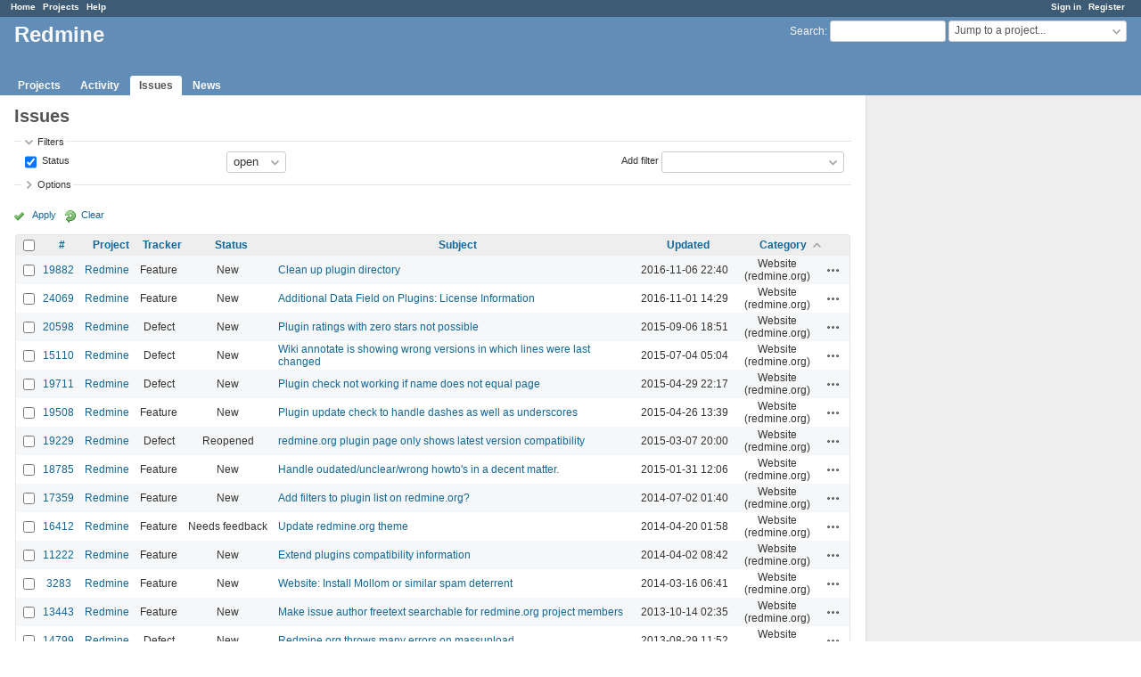

--- FILE ---
content_type: text/html; charset=utf-8
request_url: https://www.redmine.org/issues?page=185&per_page=25&sort=category%2Cproject%3Adesc%2Cupdated_on%3Adesc
body_size: 8199
content:
<!DOCTYPE html>
<html lang="en">
<head>
<meta charset="utf-8" />
<meta http-equiv="X-UA-Compatible" content="IE=edge"/>
<title>Issues - Redmine</title>
<meta name="viewport" content="width=device-width, initial-scale=1">
<meta name="description" content="Redmine" />
<meta name="keywords" content="issue,bug,tracker" />
<meta name="csrf-param" content="authenticity_token" />
<meta name="csrf-token" content="JAnnZVhfEsZktaN3XTrUsv+uN9EZ/qYmrt3o4FmZRg0gYsTKugRyL+VgEInlsxGSEbtHr40pbD+EoEMb/6XoXg==" />
<link rel='shortcut icon' href='/favicon.ico?1679302129' />
<link rel="stylesheet" media="all" href="/stylesheets/jquery/jquery-ui-1.13.2.css?1679302129" />
<link rel="stylesheet" media="all" href="/stylesheets/tribute-5.1.3.css?1679302129" />
<link rel="stylesheet" media="all" href="/stylesheets/application.css?1679302129" />
<link rel="stylesheet" media="all" href="/stylesheets/responsive.css?1679302129" />

<script src="/javascripts/jquery-3.6.1-ui-1.13.2-ujs-5.2.8.1.js?1679302129"></script>
<script src="/javascripts/jquery-migrate-3.3.2.min.js?1679302129"></script>
<script src="/javascripts/tribute-5.1.3.min.js?1679302129"></script>
<script src="/javascripts/tablesort-5.2.1.min.js?1679302129"></script>
<script src="/javascripts/tablesort-5.2.1.number.min.js?1679302129"></script>
<script src="/javascripts/application.js?1679302129"></script>
<script src="/javascripts/responsive.js?1679302129"></script>
<script>
//<![CDATA[
$(window).on('load', function(){ warnLeavingUnsaved('The current page contains unsaved text that will be lost if you leave this page.'); });
//]]>
</script>

<script>
//<![CDATA[
rm = window.rm || {};rm.AutoComplete = rm.AutoComplete || {};rm.AutoComplete.dataSources = '{"issues":"/issues/auto_complete?q=","wiki_pages":"/wiki_pages/auto_complete?q="}';
//]]>
</script>

<!-- page specific tags -->
<script>
//<![CDATA[
var datepickerOptions={dateFormat: 'yy-mm-dd', firstDay: 0, showOn: 'button', buttonImageOnly: true, buttonImage: '/images/calendar.png?1679302129', showButtonPanel: true, showWeek: true, showOtherMonths: true, selectOtherMonths: true, changeMonth: true, changeYear: true, beforeShow: beforeShowDatePicker};
//]]>
</script>    <link rel="alternate" type="application/atom+xml" title="Issues" href="https://www.redmine.org/issues.atom" />
    <link rel="alternate" type="application/atom+xml" title="Details of all changes" href="https://www.redmine.org/issues/changes.atom" />
<script src="/javascripts/context_menu.js?1679302129"></script><link rel="stylesheet" media="screen" href="/stylesheets/context_menu.css?1679302129" /></head>
<body class="has-main-menu controller-issues action-index avatars-on">

<div id="wrapper">

<div class="flyout-menu js-flyout-menu">

        <div class="flyout-menu__search">
            <form action="/search" accept-charset="UTF-8" name="form-1d1eafa5" method="get"><input name="utf8" type="hidden" value="&#x2713;" />
            <input type="hidden" name="issues" value="1" />
            <label class="search-magnifier search-magnifier--flyout" for="flyout-search">&#9906;</label>
            <input type="text" name="q" id="flyout-search" class="small js-search-input" placeholder="Search" />
</form>        </div>


        <h3>Project</h3>
        <span class="js-project-menu"></span>

    <h3>General</h3>
    <span class="js-general-menu"></span>

    <span class="js-sidebar flyout-menu__sidebar"></span>

    <h3>Profile</h3>
    <span class="js-profile-menu"></span>

</div>

<div id="wrapper2">
<div id="wrapper3">
<div id="top-menu">
    <div id="account">
        <ul><li><a class="login" href="/login">Sign in</a></li><li><a class="register" href="/account/register">Register</a></li></ul>    </div>
    
    <ul><li><a class="home" href="/">Home</a></li><li><a class="projects" href="/projects">Projects</a></li><li><a class="help" href="https://www.redmine.org/guide">Help</a></li></ul></div>

<div id="header">

    <a href="#" class="mobile-toggle-button js-flyout-menu-toggle-button"></a>

    <div id="quick-search">
        <form action="/search" accept-charset="UTF-8" name="form-89b1eb0e" method="get"><input name="utf8" type="hidden" value="&#x2713;" />
        <input type="hidden" name="scope" />
        <input type="hidden" name="issues" value="1" />
        <label for='q'>
          <a accesskey="4" href="/search">Search</a>:
        </label>
        <input type="text" name="q" id="q" size="20" class="small" accesskey="f" data-auto-complete="true" />
</form>        <div id="project-jump" class="drdn"><span class="drdn-trigger">Jump to a project...</span><div class="drdn-content"><div class="quick-search"><input type="text" name="q" id="projects-quick-search" value="" class="autocomplete" data-automcomplete-url="/projects/autocomplete.js?jump=issues" autocomplete="off" /></div><div class="drdn-items projects selection"></div><div class="drdn-items all-projects selection"><a class="selected" href="/projects?jump=issues">All Projects</a></div></div></div>
    </div>

    <h1>Redmine</h1>

    <div id="main-menu" class="tabs">
        <ul><li><a class="projects" href="/projects">Projects</a></li><li><a class="activity" href="/activity">Activity</a></li><li><a class="issues selected" href="/issues">Issues</a></li><li><a class="news" href="/news">News</a></li></ul>
        <div class="tabs-buttons" style="display:none;">
            <button class="tab-left" onclick="moveTabLeft(this); return false;"></button>
            <button class="tab-right" onclick="moveTabRight(this); return false;"></button>
        </div>
    </div>
</div>

<div id="main" class="">
    <div id="sidebar">
        
		<br />
		<script type="text/javascript"><!--
		google_ad_client = "pub-0447284344517370";
		google_alternate_color = "FFFFFF";
		google_ad_width = 160;
		google_ad_height = 600;
		google_ad_format = "160x600_as";
		google_ad_type = "text_image";
		google_ad_channel = "";
		google_color_border = "EEEEEE";
		google_color_bg = "FFFFFF";
		google_color_link = "484848";
		google_color_text = "484848";
		google_color_url = "2A5685";
		//-->
		</script>
		<script type="text/javascript"
		  src="//pagead2.googlesyndication.com/pagead/show_ads.js">
		</script>
                <br />

        
    </div>

    <div id="content">
        
        <div class="contextual">
  </div>

<h2>Issues</h2>

<form id="query_form" action="/issues" accept-charset="UTF-8" name="query_form-82ba3b85" method="get"><input name="utf8" type="hidden" value="&#x2713;" />
  <input type="hidden" name="set_filter" id="set_filter" value="1" />
<input type="hidden" name="type" id="query_type" value="IssueQuery" disabled="disabled" />
<input type="hidden" name="sort" value="category,project:desc,updated_on:desc" />

<div id="query_form_with_buttons" class="hide-when-print">
<div id="query_form_content">
  <fieldset id="filters" class="collapsible ">
    <legend onclick="toggleFieldset(this);" class="icon icon-expended">Filters</legend>
    <div style="">
      <script>
//<![CDATA[

var operatorLabels = {"=":"is","!":"is not","o":"open","c":"closed","!*":"none","*":"any","\u003e=":"\u003e=","\u003c=":"\u003c=","\u003e\u003c":"between","\u003ct+":"in less than","\u003et+":"in more than","\u003e\u003ct+":"in the next","t+":"in","nd":"tomorrow","t":"today","ld":"yesterday","nw":"next week","w":"this week","lw":"last week","l2w":"last 2 weeks","nm":"next month","m":"this month","lm":"last month","y":"this year","\u003et-":"less than days ago","\u003ct-":"more than days ago","\u003e\u003ct-":"in the past","t-":"days ago","~":"contains","!~":"doesn't contain","^":"starts with","$":"ends with","=p":"any issues in project","=!p":"any issues not in project","!p":"no issues in project","*o":"any open issues","!o":"no open issues"};
var operatorByType = {"list":["=","!"],"list_status":["o","=","!","c","*"],"list_optional":["=","!","!*","*"],"list_subprojects":["*","!*","=","!"],"date":["=","\u003e=","\u003c=","\u003e\u003c","\u003ct+","\u003et+","\u003e\u003ct+","t+","nd","t","ld","nw","w","lw","l2w","nm","m","lm","y","\u003et-","\u003ct-","\u003e\u003ct-","t-","!*","*"],"date_past":["=","\u003e=","\u003c=","\u003e\u003c","\u003et-","\u003ct-","\u003e\u003ct-","t-","t","ld","w","lw","l2w","m","lm","y","!*","*"],"string":["~","=","!~","!","^","$","!*","*"],"text":["~","!~","^","$","!*","*"],"integer":["=","\u003e=","\u003c=","\u003e\u003c","!*","*"],"float":["=","\u003e=","\u003c=","\u003e\u003c","!*","*"],"relation":["=","!","=p","=!p","!p","*o","!o","!*","*"],"tree":["=","~","!*","*"]};
var availableFilters = {"status_id":{"type":"list_status","name":"Status","remote":true,"values":[["New","1"],["Needs feedback","10"],["Confirmed","9"],["Resolved","3"],["Closed","5"],["Reopened","8"]]},"project_id":{"type":"list","name":"Project","remote":true},"tracker_id":{"type":"list","name":"Tracker","values":[["Defect","1"],["Feature","2"],["Patch","3"]]},"priority_id":{"type":"list","name":"Priority","values":[["Low","3"],["Normal","4"],["High","5"],["Urgent","6"]]},"author_id":{"type":"list","name":"Author","remote":true},"assigned_to_id":{"type":"list_optional","name":"Assignee","remote":true},"member_of_group":{"type":"list_optional","name":"Assignee's group","remote":true},"assigned_to_role":{"type":"list_optional","name":"Assignee's role","remote":true},"fixed_version_id":{"type":"list_optional","name":"Target version","remote":true},"fixed_version.due_date":{"type":"date","name":"Target version's Due date","values":null},"fixed_version.status":{"type":"list","name":"Target version's Status","values":[["open","open"],["locked","locked"],["closed","closed"]]},"subject":{"type":"text","name":"Subject","values":null},"description":{"type":"text","name":"Description","values":null},"created_on":{"type":"date_past","name":"Created","values":null},"updated_on":{"type":"date_past","name":"Updated","values":null},"closed_on":{"type":"date_past","name":"Closed","values":null},"start_date":{"type":"date","name":"Start date","values":null},"due_date":{"type":"date","name":"Due date","values":null},"estimated_hours":{"type":"float","name":"Estimated time","values":null},"done_ratio":{"type":"integer","name":"% Done","values":null},"attachment":{"type":"text","name":"File","values":null},"updated_by":{"type":"list","name":"Updated by","remote":true},"last_updated_by":{"type":"list","name":"Last updated by","remote":true},"project.status":{"type":"list","name":"Project's Status","remote":true},"cf_2":{"type":"list_optional","name":"Resolution","remote":true},"cf_4":{"type":"list_optional","name":"Affected version","remote":true},"cf_4.due_date":{"type":"date","name":"Affected version's Due date","values":null},"cf_4.status":{"type":"list","name":"Affected version's Status","values":[["open","open"],["locked","locked"],["closed","closed"]]},"relates":{"type":"relation","name":"Related to","remote":true},"duplicates":{"type":"relation","name":"Is duplicate of","remote":true},"duplicated":{"type":"relation","name":"Has duplicate","remote":true},"blocks":{"type":"relation","name":"Blocks","remote":true},"blocked":{"type":"relation","name":"Blocked by","remote":true},"precedes":{"type":"relation","name":"Precedes","remote":true},"follows":{"type":"relation","name":"Follows","remote":true},"copied_to":{"type":"relation","name":"Copied to","remote":true},"copied_from":{"type":"relation","name":"Copied from","remote":true},"parent_id":{"type":"tree","name":"Parent task","values":null},"child_id":{"type":"tree","name":"Subtasks","values":null},"issue_id":{"type":"integer","name":"Issue","values":null}};
var labelDayPlural = "days";

var filtersUrl = "\/queries\/filter?type=IssueQuery";

$(document).ready(function(){
  initFilters();
  addFilter("status_id", "o", [""]);
});

//]]>
</script>
<table id="filters-table">
</table>

<div class="add-filter">
<label for="add_filter_select">Add filter</label>
<select id="add_filter_select"><option value="">&nbsp;</option>
<option value="status_id">Status</option>
<option value="project_id">Project</option>
<option value="tracker_id">Tracker</option>
<option value="priority_id">Priority</option>
<option value="author_id">Author</option>
<option value="assigned_to_id">Assignee</option>
<option value="fixed_version_id">Target version</option>
<option value="subject">Subject</option>
<option value="description">Description</option>
<option value="done_ratio">% Done</option>
<option value="attachment">File</option>
<option value="updated_by">Updated by</option>
<option value="last_updated_by">Last updated by</option>
<option value="cf_2">Resolution</option>
<option value="cf_4">Affected version</option>
<option value="issue_id">Issue</option><optgroup label="Assignee"><option value="member_of_group">Assignee&#39;s group</option>
<option value="assigned_to_role">Assignee&#39;s role</option></optgroup><optgroup label="Target version"><option value="fixed_version.due_date">Target version&#39;s Due date</option>
<option value="fixed_version.status">Target version&#39;s Status</option></optgroup><optgroup label="Date"><option value="created_on">Created</option>
<option value="updated_on">Updated</option>
<option value="closed_on">Closed</option>
<option value="start_date">Start date</option>
<option value="due_date">Due date</option></optgroup><optgroup label="Time tracking"><option value="estimated_hours">Estimated time</option></optgroup><optgroup label="Project"><option value="project.status">Project&#39;s Status</option></optgroup><optgroup label="Affected version"><option value="cf_4.due_date">Affected version&#39;s Due date</option>
<option value="cf_4.status">Affected version&#39;s Status</option></optgroup><optgroup label="Relations"><option value="relates">Related to</option>
<option value="duplicates">Is duplicate of</option>
<option value="duplicated">Has duplicate</option>
<option value="blocks">Blocks</option>
<option value="blocked">Blocked by</option>
<option value="precedes">Precedes</option>
<option value="follows">Follows</option>
<option value="copied_to">Copied to</option>
<option value="copied_from">Copied from</option>
<option value="parent_id">Parent task</option>
<option value="child_id">Subtasks</option></optgroup></select>
</div>

<input type="hidden" name="f[]" id="f_" value="" />

    </div>
  </fieldset>

    <fieldset id="options" class="collapsible collapsed">
      <legend onclick="toggleFieldset(this);" class="icon icon-collapsed">Options</legend>
        <div class="hidden">
          <table id="list-definition" class="">
            <tr>
              <td class="field">Columns</td>
              <td>
<span class="query-columns">
  <span>
      <label for="available_c">Available Columns</label>
      <select name="available_columns[]" id="available_c" multiple="multiple" size="10" ondblclick="moveOptions(this.form.available_c, this.form.selected_c);"><option value="parent">Parent task</option>
<option value="parent.subject">Parent task subject</option>
<option value="priority">Priority</option>
<option value="author">Author</option>
<option value="assigned_to">Assignee</option>
<option value="fixed_version">Target version</option>
<option value="start_date">Start date</option>
<option value="due_date">Due date</option>
<option value="estimated_hours">Estimated time</option>
<option value="total_estimated_hours">Total estimated time</option>
<option value="done_ratio">% Done</option>
<option value="created_on">Created</option>
<option value="closed_on">Closed</option>
<option value="last_updated_by">Last updated by</option>
<option value="relations">Related issues</option>
<option value="attachments">Files</option>
<option value="cf_1">Affected version (unused)</option>
<option value="cf_2">Resolution</option>
<option value="cf_4">Affected version</option>
<option value="cf_7">Severity</option></select>
  </span>
  <span class="buttons">
      <input type="button" value="&#8594;" class="move-right"
       onclick="moveOptions(this.form.available_c, this.form.selected_c);" />
      <input type="button" value="&#8592;" class="move-left"
       onclick="moveOptions(this.form.selected_c, this.form.available_c);" />
  </span>
  <span>
      <label for="selected_c">Selected Columns</label>
      <select name="c[]" id="selected_c" multiple="multiple" size="10" ondblclick="moveOptions(this.form.selected_c, this.form.available_c);"><option value="project">Project</option>
<option value="tracker">Tracker</option>
<option value="status">Status</option>
<option value="subject">Subject</option>
<option value="updated_on">Updated</option>
<option value="category">Category</option></select>
  </span>
  <span class="buttons">
      <input type="button" value="&#8648;" onclick="moveOptionTop(this.form.selected_c);" />
      <input type="button" value="&#8593;" onclick="moveOptionUp(this.form.selected_c);" />
      <input type="button" value="&#8595;" onclick="moveOptionDown(this.form.selected_c);" />
      <input type="button" value="&#8650;" onclick="moveOptionBottom(this.form.selected_c);" />
  </span>
</span>

<script>
//<![CDATA[

$(document).ready(function(){
  $('.query-columns').closest('form').submit(function(){
    $('#selected_c option:not(:disabled)').prop('selected', true);
  });
});

//]]>
</script></td>
            </tr>
            <tr>
              <td class="field"><label for='group_by'>Group results by</label></td>
              <td><select name="group_by" id="group_by"><option value="">&nbsp;</option>
<option value="project">Project</option>
<option value="tracker">Tracker</option>
<option value="status">Status</option>
<option value="priority">Priority</option>
<option value="author">Author</option>
<option value="assigned_to">Assignee</option>
<option value="updated_on">Updated</option>
<option value="category">Category</option>
<option value="fixed_version">Target version</option>
<option value="start_date">Start date</option>
<option value="due_date">Due date</option>
<option value="done_ratio">% Done</option>
<option value="created_on">Created</option>
<option value="closed_on">Closed</option>
<option value="cf_1">Affected version (unused)</option>
<option value="cf_2">Resolution</option>
<option value="cf_4">Affected version</option>
<option value="cf_7">Severity</option></select></td>
            </tr>
            <tr>
              <td class="field">Show</td>
              <td><label class="inline"><input type="checkbox" name="c[]" value="description" /> Description</label><label class="inline"><input type="checkbox" name="c[]" value="last_notes" /> Last notes</label></td>
            </tr>
            <tr>
              <td>Totals</td>
              <td><label class="inline"><input type="checkbox" name="t[]" value="estimated_hours" /> Estimated time</label><input type="hidden" name="t[]" id="t_" value="" /></td>
            </tr>
        </table>
      </div>
    </fieldset>
</div>

<p class="buttons">
  <a href="#" onclick="$(&quot;#query_form&quot;).submit(); return false;" class="icon icon-checked">Apply</a>
  <a class="icon icon-reload" href="/issues?set_filter=1&amp;sort=">Clear</a>
</p>
</div>



<script>
//<![CDATA[

$(function ($) {
  $('input[name=display_type]').change(function (e) {
    if ($("#display_type_list").is(':checked')) {
      $('table#list-definition').show();
    } else {
      $('table#list-definition').hide();
    }

  })
});


//]]>
</script>
</form>


<form data-cm-url="/issues/context_menu" action="/issues" accept-charset="UTF-8" name="form-a76a3d8a" method="post"><input name="utf8" type="hidden" value="&#x2713;" /><input type="hidden" name="authenticity_token" value="CDyk+Og9OlvBZuvltewQw4A8FpglBPYxxRCWbq5bZ8AMV4dXCmZaskCzWBsNZdXjbilm5rHTPCjvbT2VCGfJkw==" /><input type="hidden" name="back_url" value="/issues?page=185&amp;per_page=25&amp;sort=category%2Cproject%3Adesc%2Cupdated_on%3Adesc" />
<input type="hidden" name="c[]" value="id" /><input type="hidden" name="c[]" value="project" /><input type="hidden" name="c[]" value="tracker" /><input type="hidden" name="c[]" value="status" /><input type="hidden" name="c[]" value="subject" /><input type="hidden" name="c[]" value="updated_on" /><input type="hidden" name="c[]" value="category" />
<div class="autoscroll">
<table class="list issues odd-even sort-by-category sort-asc">
  <thead>
    <tr>
      <th class="checkbox hide-when-print">
        <input type="checkbox" name="check_all" id="check_all" value="" class="toggle-selection" title="Check all/Uncheck all" />
      </th>
        <th class="id"><a title="Sort by &quot;#&quot;" href="/issues?page=185&amp;per_page=25&amp;sort=id%3Adesc%2Ccategory%2Cproject%3Adesc">#</a></th>
        <th class="project"><a title="Sort by &quot;Project&quot;" href="/issues?page=185&amp;per_page=25&amp;sort=project%2Ccategory%2Cupdated_on%3Adesc">Project</a></th>
        <th class="tracker"><a title="Sort by &quot;Tracker&quot;" href="/issues?page=185&amp;per_page=25&amp;sort=tracker%2Ccategory%2Cproject%3Adesc">Tracker</a></th>
        <th class="status"><a title="Sort by &quot;Status&quot;" href="/issues?page=185&amp;per_page=25&amp;sort=status%2Ccategory%2Cproject%3Adesc">Status</a></th>
        <th class="subject"><a title="Sort by &quot;Subject&quot;" href="/issues?page=185&amp;per_page=25&amp;sort=subject%2Ccategory%2Cproject%3Adesc">Subject</a></th>
        <th class="updated_on"><a title="Sort by &quot;Updated&quot;" href="/issues?page=185&amp;per_page=25&amp;sort=updated_on%3Adesc%2Ccategory%2Cproject%3Adesc">Updated</a></th>
        <th class="category"><a title="Sort by &quot;Category&quot;" class="sort asc icon icon-sorted-desc" href="/issues?page=185&amp;per_page=25&amp;sort=category%3Adesc%2Cproject%3Adesc%2Cupdated_on%3Adesc">Category</a></th>
      <th class="buttons"></th>
    </tr>
  </thead>
  <tbody>
  <tr id="issue-19882" class="hascontextmenu odd issue tracker-2 status-1 priority-4 priority-default ">
    <td class="checkbox hide-when-print"><input type="checkbox" name="ids[]" value="19882" /></td>
    <td class="id"><a href="/issues/19882">19882</a></td>
    <td class="project"><a href="/projects/redmine">Redmine</a></td>
    <td class="tracker">Feature</td>
    <td class="status">New</td>
    <td class="subject"><a href="/issues/19882">Clean up plugin directory</a></td>
    <td class="updated_on">2016-11-06 22:40</td>
    <td class="category">Website (redmine.org)</td>
    <td class="buttons"><a title="Actions" class="icon-only icon-actions js-contextmenu" href="#">Actions</a></td>
  </tr>
  <tr id="issue-24069" class="hascontextmenu even issue tracker-2 status-1 priority-4 priority-default ">
    <td class="checkbox hide-when-print"><input type="checkbox" name="ids[]" value="24069" /></td>
    <td class="id"><a href="/issues/24069">24069</a></td>
    <td class="project"><a href="/projects/redmine">Redmine</a></td>
    <td class="tracker">Feature</td>
    <td class="status">New</td>
    <td class="subject"><a href="/issues/24069">Additional Data Field on Plugins: License Information</a></td>
    <td class="updated_on">2016-11-01 14:29</td>
    <td class="category">Website (redmine.org)</td>
    <td class="buttons"><a title="Actions" class="icon-only icon-actions js-contextmenu" href="#">Actions</a></td>
  </tr>
  <tr id="issue-20598" class="hascontextmenu odd issue tracker-1 status-1 priority-4 priority-default ">
    <td class="checkbox hide-when-print"><input type="checkbox" name="ids[]" value="20598" /></td>
    <td class="id"><a href="/issues/20598">20598</a></td>
    <td class="project"><a href="/projects/redmine">Redmine</a></td>
    <td class="tracker">Defect</td>
    <td class="status">New</td>
    <td class="subject"><a href="/issues/20598">Plugin ratings with zero stars not possible</a></td>
    <td class="updated_on">2015-09-06 18:51</td>
    <td class="category">Website (redmine.org)</td>
    <td class="buttons"><a title="Actions" class="icon-only icon-actions js-contextmenu" href="#">Actions</a></td>
  </tr>
  <tr id="issue-15110" class="hascontextmenu even issue tracker-1 status-1 priority-4 priority-default ">
    <td class="checkbox hide-when-print"><input type="checkbox" name="ids[]" value="15110" /></td>
    <td class="id"><a href="/issues/15110">15110</a></td>
    <td class="project"><a href="/projects/redmine">Redmine</a></td>
    <td class="tracker">Defect</td>
    <td class="status">New</td>
    <td class="subject"><a href="/issues/15110">Wiki annotate is showing wrong versions in which lines were last changed</a></td>
    <td class="updated_on">2015-07-04 05:04</td>
    <td class="category">Website (redmine.org)</td>
    <td class="buttons"><a title="Actions" class="icon-only icon-actions js-contextmenu" href="#">Actions</a></td>
  </tr>
  <tr id="issue-19711" class="hascontextmenu odd issue tracker-1 status-1 priority-4 priority-default ">
    <td class="checkbox hide-when-print"><input type="checkbox" name="ids[]" value="19711" /></td>
    <td class="id"><a href="/issues/19711">19711</a></td>
    <td class="project"><a href="/projects/redmine">Redmine</a></td>
    <td class="tracker">Defect</td>
    <td class="status">New</td>
    <td class="subject"><a href="/issues/19711">Plugin check not working if name does not equal page</a></td>
    <td class="updated_on">2015-04-29 22:17</td>
    <td class="category">Website (redmine.org)</td>
    <td class="buttons"><a title="Actions" class="icon-only icon-actions js-contextmenu" href="#">Actions</a></td>
  </tr>
  <tr id="issue-19508" class="hascontextmenu even issue tracker-2 status-1 priority-4 priority-default ">
    <td class="checkbox hide-when-print"><input type="checkbox" name="ids[]" value="19508" /></td>
    <td class="id"><a href="/issues/19508">19508</a></td>
    <td class="project"><a href="/projects/redmine">Redmine</a></td>
    <td class="tracker">Feature</td>
    <td class="status">New</td>
    <td class="subject"><a href="/issues/19508">Plugin update check to handle dashes as well as underscores</a></td>
    <td class="updated_on">2015-04-26 13:39</td>
    <td class="category">Website (redmine.org)</td>
    <td class="buttons"><a title="Actions" class="icon-only icon-actions js-contextmenu" href="#">Actions</a></td>
  </tr>
  <tr id="issue-19229" class="hascontextmenu odd issue tracker-1 status-8 priority-5 priority-high2 ">
    <td class="checkbox hide-when-print"><input type="checkbox" name="ids[]" value="19229" /></td>
    <td class="id"><a href="/issues/19229">19229</a></td>
    <td class="project"><a href="/projects/redmine">Redmine</a></td>
    <td class="tracker">Defect</td>
    <td class="status">Reopened</td>
    <td class="subject"><a href="/issues/19229">redmine.org plugin page only shows latest version compatibility</a></td>
    <td class="updated_on">2015-03-07 20:00</td>
    <td class="category">Website (redmine.org)</td>
    <td class="buttons"><a title="Actions" class="icon-only icon-actions js-contextmenu" href="#">Actions</a></td>
  </tr>
  <tr id="issue-18785" class="hascontextmenu even issue tracker-2 status-1 priority-4 priority-default ">
    <td class="checkbox hide-when-print"><input type="checkbox" name="ids[]" value="18785" /></td>
    <td class="id"><a href="/issues/18785">18785</a></td>
    <td class="project"><a href="/projects/redmine">Redmine</a></td>
    <td class="tracker">Feature</td>
    <td class="status">New</td>
    <td class="subject"><a href="/issues/18785">Handle oudated/unclear/wrong howto&#39;s in a decent matter.</a></td>
    <td class="updated_on">2015-01-31 12:06</td>
    <td class="category">Website (redmine.org)</td>
    <td class="buttons"><a title="Actions" class="icon-only icon-actions js-contextmenu" href="#">Actions</a></td>
  </tr>
  <tr id="issue-17359" class="hascontextmenu odd issue tracker-2 status-1 priority-4 priority-default ">
    <td class="checkbox hide-when-print"><input type="checkbox" name="ids[]" value="17359" /></td>
    <td class="id"><a href="/issues/17359">17359</a></td>
    <td class="project"><a href="/projects/redmine">Redmine</a></td>
    <td class="tracker">Feature</td>
    <td class="status">New</td>
    <td class="subject"><a href="/issues/17359">Add filters to plugin list on redmine.org?</a></td>
    <td class="updated_on">2014-07-02 01:40</td>
    <td class="category">Website (redmine.org)</td>
    <td class="buttons"><a title="Actions" class="icon-only icon-actions js-contextmenu" href="#">Actions</a></td>
  </tr>
  <tr id="issue-16412" class="hascontextmenu even issue tracker-2 status-10 priority-3 priority-lowest ">
    <td class="checkbox hide-when-print"><input type="checkbox" name="ids[]" value="16412" /></td>
    <td class="id"><a href="/issues/16412">16412</a></td>
    <td class="project"><a href="/projects/redmine">Redmine</a></td>
    <td class="tracker">Feature</td>
    <td class="status">Needs feedback</td>
    <td class="subject"><a href="/issues/16412">Update redmine.org theme</a></td>
    <td class="updated_on">2014-04-20 01:58</td>
    <td class="category">Website (redmine.org)</td>
    <td class="buttons"><a title="Actions" class="icon-only icon-actions js-contextmenu" href="#">Actions</a></td>
  </tr>
  <tr id="issue-11222" class="hascontextmenu odd issue tracker-2 status-1 priority-4 priority-default ">
    <td class="checkbox hide-when-print"><input type="checkbox" name="ids[]" value="11222" /></td>
    <td class="id"><a href="/issues/11222">11222</a></td>
    <td class="project"><a href="/projects/redmine">Redmine</a></td>
    <td class="tracker">Feature</td>
    <td class="status">New</td>
    <td class="subject"><a href="/issues/11222">Extend plugins compatibility information</a></td>
    <td class="updated_on">2014-04-02 08:42</td>
    <td class="category">Website (redmine.org)</td>
    <td class="buttons"><a title="Actions" class="icon-only icon-actions js-contextmenu" href="#">Actions</a></td>
  </tr>
  <tr id="issue-3283" class="hascontextmenu even issue tracker-2 status-1 priority-3 priority-lowest ">
    <td class="checkbox hide-when-print"><input type="checkbox" name="ids[]" value="3283" /></td>
    <td class="id"><a href="/issues/3283">3283</a></td>
    <td class="project"><a href="/projects/redmine">Redmine</a></td>
    <td class="tracker">Feature</td>
    <td class="status">New</td>
    <td class="subject"><a href="/issues/3283">Website:  Install Mollom or similar spam deterrent</a></td>
    <td class="updated_on">2014-03-16 06:41</td>
    <td class="category">Website (redmine.org)</td>
    <td class="buttons"><a title="Actions" class="icon-only icon-actions js-contextmenu" href="#">Actions</a></td>
  </tr>
  <tr id="issue-13443" class="hascontextmenu odd issue tracker-2 status-1 priority-4 priority-default ">
    <td class="checkbox hide-when-print"><input type="checkbox" name="ids[]" value="13443" /></td>
    <td class="id"><a href="/issues/13443">13443</a></td>
    <td class="project"><a href="/projects/redmine">Redmine</a></td>
    <td class="tracker">Feature</td>
    <td class="status">New</td>
    <td class="subject"><a href="/issues/13443">Make issue author freetext searchable for redmine.org project members</a></td>
    <td class="updated_on">2013-10-14 02:35</td>
    <td class="category">Website (redmine.org)</td>
    <td class="buttons"><a title="Actions" class="icon-only icon-actions js-contextmenu" href="#">Actions</a></td>
  </tr>
  <tr id="issue-14799" class="hascontextmenu even issue tracker-1 status-1 priority-4 priority-default ">
    <td class="checkbox hide-when-print"><input type="checkbox" name="ids[]" value="14799" /></td>
    <td class="id"><a href="/issues/14799">14799</a></td>
    <td class="project"><a href="/projects/redmine">Redmine</a></td>
    <td class="tracker">Defect</td>
    <td class="status">New</td>
    <td class="subject"><a href="/issues/14799">Redmine.org throws many errors on massupload</a></td>
    <td class="updated_on">2013-08-29 11:52</td>
    <td class="category">Website (redmine.org)</td>
    <td class="buttons"><a title="Actions" class="icon-only icon-actions js-contextmenu" href="#">Actions</a></td>
  </tr>
  <tr id="issue-14106" class="hascontextmenu odd issue tracker-2 status-1 priority-4 priority-default ">
    <td class="checkbox hide-when-print"><input type="checkbox" name="ids[]" value="14106" /></td>
    <td class="id"><a href="/issues/14106">14106</a></td>
    <td class="project"><a href="/projects/redmine">Redmine</a></td>
    <td class="tracker">Feature</td>
    <td class="status">New</td>
    <td class="subject"><a href="/issues/14106">Improvement of 1st wiki page</a></td>
    <td class="updated_on">2013-05-21 04:09</td>
    <td class="category">Website (redmine.org)</td>
    <td class="buttons"><a title="Actions" class="icon-only icon-actions js-contextmenu" href="#">Actions</a></td>
  </tr>
  <tr id="issue-3064" class="hascontextmenu even issue tracker-2 status-1 priority-4 priority-default ">
    <td class="checkbox hide-when-print"><input type="checkbox" name="ids[]" value="3064" /></td>
    <td class="id"><a href="/issues/3064">3064</a></td>
    <td class="project"><a href="/projects/redmine">Redmine</a></td>
    <td class="tracker">Feature</td>
    <td class="status">New</td>
    <td class="subject"><a href="/issues/3064">[redmine.org] Complexity custom data field</a></td>
    <td class="updated_on">2013-04-10 18:07</td>
    <td class="category">Website (redmine.org)</td>
    <td class="buttons"><a title="Actions" class="icon-only icon-actions js-contextmenu" href="#">Actions</a></td>
  </tr>
  <tr id="issue-11779" class="hascontextmenu odd issue tracker-2 status-1 priority-4 priority-default ">
    <td class="checkbox hide-when-print"><input type="checkbox" name="ids[]" value="11779" /></td>
    <td class="id"><a href="/issues/11779">11779</a></td>
    <td class="project"><a href="/projects/redmine">Redmine</a></td>
    <td class="tracker">Feature</td>
    <td class="status">New</td>
    <td class="subject"><a href="/issues/11779">Review [[FAQ]] versions 105-107 (about resetting lost password by altering Redmine DB)</a></td>
    <td class="updated_on">2013-01-21 21:14</td>
    <td class="category">Website (redmine.org)</td>
    <td class="buttons"><a title="Actions" class="icon-only icon-actions js-contextmenu" href="#">Actions</a></td>
  </tr>
  <tr id="issue-12821" class="hascontextmenu even issue tracker-2 status-1 priority-4 priority-default ">
    <td class="checkbox hide-when-print"><input type="checkbox" name="ids[]" value="12821" /></td>
    <td class="id"><a href="/issues/12821">12821</a></td>
    <td class="project"><a href="/projects/redmine">Redmine</a></td>
    <td class="tracker">Feature</td>
    <td class="status">New</td>
    <td class="subject"><a href="/issues/12821">New Tracker &quot;Task&quot;</a></td>
    <td class="updated_on">2013-01-12 23:44</td>
    <td class="category">Website (redmine.org)</td>
    <td class="buttons"><a title="Actions" class="icon-only icon-actions js-contextmenu" href="#">Actions</a></td>
  </tr>
  <tr id="issue-10670" class="hascontextmenu odd issue tracker-2 status-1 priority-4 priority-default ">
    <td class="checkbox hide-when-print"><input type="checkbox" name="ids[]" value="10670" /></td>
    <td class="id"><a href="/issues/10670">10670</a></td>
    <td class="project"><a href="/projects/redmine">Redmine</a></td>
    <td class="tracker">Feature</td>
    <td class="status">New</td>
    <td class="subject"><a href="/issues/10670">Plugin Directory Filters</a></td>
    <td class="updated_on">2012-04-16 10:08</td>
    <td class="category">Website (redmine.org)</td>
    <td class="buttons"><a title="Actions" class="icon-only icon-actions js-contextmenu" href="#">Actions</a></td>
  </tr>
  <tr id="issue-10292" class="hascontextmenu even issue tracker-1 status-1 priority-4 priority-default ">
    <td class="checkbox hide-when-print"><input type="checkbox" name="ids[]" value="10292" /></td>
    <td class="id"><a href="/issues/10292">10292</a></td>
    <td class="project"><a href="/projects/redmine">Redmine</a></td>
    <td class="tracker">Defect</td>
    <td class="status">New</td>
    <td class="subject"><a href="/issues/10292">replying to messages in forum is always considered spam</a></td>
    <td class="updated_on">2012-02-22 20:41</td>
    <td class="category">Website (redmine.org)</td>
    <td class="buttons"><a title="Actions" class="icon-only icon-actions js-contextmenu" href="#">Actions</a></td>
  </tr>
  <tr id="issue-9633" class="hascontextmenu odd issue tracker-1 status-1 priority-3 priority-lowest ">
    <td class="checkbox hide-when-print"><input type="checkbox" name="ids[]" value="9633" /></td>
    <td class="id"><a href="/issues/9633">9633</a></td>
    <td class="project"><a href="/projects/redmine">Redmine</a></td>
    <td class="tracker">Defect</td>
    <td class="status">New</td>
    <td class="subject"><a href="/issues/9633">Some typos on the front page.</a></td>
    <td class="updated_on">2011-12-23 13:17</td>
    <td class="category">Website (redmine.org)</td>
    <td class="buttons"><a title="Actions" class="icon-only icon-actions js-contextmenu" href="#">Actions</a></td>
  </tr>
  <tr id="issue-8724" class="hascontextmenu even issue tracker-2 status-1 priority-4 priority-default ">
    <td class="checkbox hide-when-print"><input type="checkbox" name="ids[]" value="8724" /></td>
    <td class="id"><a href="/issues/8724">8724</a></td>
    <td class="project"><a href="/projects/redmine">Redmine</a></td>
    <td class="tracker">Feature</td>
    <td class="status">New</td>
    <td class="subject"><a href="/issues/8724">Plug-in&#39;s directory improvement</a></td>
    <td class="updated_on">2011-11-10 17:27</td>
    <td class="category">Website (redmine.org)</td>
    <td class="buttons"><a title="Actions" class="icon-only icon-actions js-contextmenu" href="#">Actions</a></td>
  </tr>
  <tr id="issue-9172" class="hascontextmenu odd issue tracker-1 status-1 priority-4 priority-default ">
    <td class="checkbox hide-when-print"><input type="checkbox" name="ids[]" value="9172" /></td>
    <td class="id"><a href="/issues/9172">9172</a></td>
    <td class="project"><a href="/projects/redmine">Redmine</a></td>
    <td class="tracker">Defect</td>
    <td class="status">New</td>
    <td class="subject"><a href="/issues/9172">New issue page should frown upon test issue submissions</a></td>
    <td class="updated_on">2011-09-02 09:11</td>
    <td class="category">Website (redmine.org)</td>
    <td class="buttons"><a title="Actions" class="icon-only icon-actions js-contextmenu" href="#">Actions</a></td>
  </tr>
  <tr id="issue-8515" class="hascontextmenu even issue tracker-2 status-1 priority-3 priority-lowest ">
    <td class="checkbox hide-when-print"><input type="checkbox" name="ids[]" value="8515" /></td>
    <td class="id"><a href="/issues/8515">8515</a></td>
    <td class="project"><a href="/projects/redmine">Redmine</a></td>
    <td class="tracker">Feature</td>
    <td class="status">New</td>
    <td class="subject"><a href="/issues/8515">Any other payment system for donations</a></td>
    <td class="updated_on">2011-06-03 15:49</td>
    <td class="category">Website (redmine.org)</td>
    <td class="buttons"><a title="Actions" class="icon-only icon-actions js-contextmenu" href="#">Actions</a></td>
  </tr>
  <tr id="issue-8338" class="hascontextmenu odd issue tracker-2 status-1 priority-4 priority-default ">
    <td class="checkbox hide-when-print"><input type="checkbox" name="ids[]" value="8338" /></td>
    <td class="id"><a href="/issues/8338">8338</a></td>
    <td class="project"><a href="/projects/redmine">Redmine</a></td>
    <td class="tracker">Feature</td>
    <td class="status">New</td>
    <td class="subject"><a href="/issues/8338">Allow aithor updating of some core fields for issues on redmine.org </a></td>
    <td class="updated_on">2011-05-25 08:45</td>
    <td class="category">Website (redmine.org)</td>
    <td class="buttons"><a title="Actions" class="icon-only icon-actions js-contextmenu" href="#">Actions</a></td>
  </tr>
  </tbody>
</table>
</div>
</form>
<span class="pagination"><ul class="pages"><li class="previous page"><a accesskey="p" href="/issues?page=184&amp;per_page=25&amp;sort=category%2Cproject%3Adesc%2Cupdated_on%3Adesc">« Previous</a></li><li class="page"><a href="/issues?page=1&amp;per_page=25&amp;sort=category%2Cproject%3Adesc%2Cupdated_on%3Adesc">1</a></li><li class="spacer"><span>&hellip;</span></li><li class="page"><a href="/issues?page=183&amp;per_page=25&amp;sort=category%2Cproject%3Adesc%2Cupdated_on%3Adesc">183</a></li><li class="page"><a href="/issues?page=184&amp;per_page=25&amp;sort=category%2Cproject%3Adesc%2Cupdated_on%3Adesc">184</a></li><li class="current"><span>185</span></li><li class="page"><a href="/issues?page=186&amp;per_page=25&amp;sort=category%2Cproject%3Adesc%2Cupdated_on%3Adesc">186</a></li><li class="page"><a href="/issues?page=187&amp;per_page=25&amp;sort=category%2Cproject%3Adesc%2Cupdated_on%3Adesc">187</a></li><li class="spacer"><span>&hellip;</span></li><li class="page"><a href="/issues?page=192&amp;per_page=25&amp;sort=category%2Cproject%3Adesc%2Cupdated_on%3Adesc">192</a></li><li class="next page"><a accesskey="n" href="/issues?page=186&amp;per_page=25&amp;sort=category%2Cproject%3Adesc%2Cupdated_on%3Adesc">Next »</a></li></ul><span><span class="items">(4601-4625/4792)</span> </span></span>

<p class="other-formats">Also available in:  <span><a class="atom" rel="nofollow" href="/issues.atom?per_page=25&amp;sort=category%2Cproject%3Adesc%2Cupdated_on%3Adesc">Atom</a></span>
</p>
<div id="csv-export-options" style="display:none;">
  <h3 class="title">CSV export options</h3>
  <form id="csv-export-form" action="/issues.csv" accept-charset="UTF-8" name="csv-export-form-d6bb96ec" method="get"><input name="utf8" type="hidden" value="&#x2713;" />
  <input type="hidden" name="set_filter" value="1" /><input type="hidden" name="f[]" value="status_id" /><input type="hidden" name="op[status_id]" value="o" /><input type="hidden" name="v[status_id][]" value="" /><input type="hidden" name="c[]" value="id" /><input type="hidden" name="c[]" value="project" /><input type="hidden" name="c[]" value="tracker" /><input type="hidden" name="c[]" value="status" /><input type="hidden" name="c[]" value="subject" /><input type="hidden" name="c[]" value="updated_on" /><input type="hidden" name="c[]" value="category" /><input type="hidden" name="sort" value="category,project:desc,updated_on:desc" />
  <p>
    <label><input type="radio" name="c[]" id="c__" value="" checked="checked" /> Selected Columns</label><br />
    <label><input type="radio" name="c[]" id="c__all_inline" value="all_inline" /> All Columns</label>
  </p>
    <fieldset id="csv-export-block-columns">
      <legend>
        <a href="#" onclick="toggleCheckboxesBySelector(&#39;#csv-export-block-columns input[type=checkbox]&#39;); return false;" title="Check all / Uncheck all" class="icon icon-checked"></a>
      </legend>
        <label><input type="checkbox" name="c[]" value="description" /> Description</label>
        <label><input type="checkbox" name="c[]" value="last_notes" /> Last notes</label>
    </fieldset>
  <p><label>Encoding <select name="encoding" id="encoding"><option selected="selected" value="ISO-8859-1">ISO-8859-1</option>
<option value="UTF-8">UTF-8</option></select></label></p>
  <p class="icon icon-warning">
    Issues export limit: 100
  </p>
  <p class="buttons">
    <input type="submit" value="Export" onclick="hideModal(this);" />
    <a href="#" onclick="hideModal(this);; return false;">Cancel</a>
  </p>
</form></div>







        
        <div style="clear:both;"></div>
    </div>
</div>
<div id="footer">
    Powered by <a href="https://www.redmine.org/">Redmine</a> &copy; 2006-2023 Jean-Philippe Lang
</div>
</div>

<div id="ajax-indicator" style="display:none;"><span>Loading...</span></div>
<div id="ajax-modal" style="display:none;"></div>

</div>
</div>

</body>
</html>


--- FILE ---
content_type: text/html; charset=utf-8
request_url: https://www.google.com/recaptcha/api2/aframe
body_size: 269
content:
<!DOCTYPE HTML><html><head><meta http-equiv="content-type" content="text/html; charset=UTF-8"></head><body><script nonce="yC0AjNavqvGjM7vWzVj56g">/** Anti-fraud and anti-abuse applications only. See google.com/recaptcha */ try{var clients={'sodar':'https://pagead2.googlesyndication.com/pagead/sodar?'};window.addEventListener("message",function(a){try{if(a.source===window.parent){var b=JSON.parse(a.data);var c=clients[b['id']];if(c){var d=document.createElement('img');d.src=c+b['params']+'&rc='+(localStorage.getItem("rc::a")?sessionStorage.getItem("rc::b"):"");window.document.body.appendChild(d);sessionStorage.setItem("rc::e",parseInt(sessionStorage.getItem("rc::e")||0)+1);localStorage.setItem("rc::h",'1769655367806');}}}catch(b){}});window.parent.postMessage("_grecaptcha_ready", "*");}catch(b){}</script></body></html>